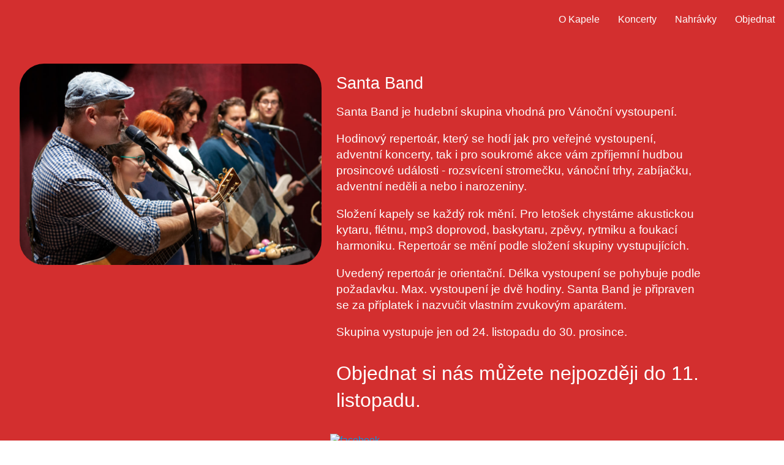

--- FILE ---
content_type: text/html
request_url: https://santaband.m-machala.cz/
body_size: 3337
content:
<!doctype html>
<html class="no-js" lang="cs">

<head>
    <meta charset="utf-8">
    <title>Santa Band</title>
    <meta name="description" content="">
    <meta name="viewport" content="width=device-width, initial-scale=1">
    <!-- Compiled and minified CSS -->
    <link rel="stylesheet" href="https://cdnjs.cloudflare.com/ajax/libs/materialize/1.0.0/css/materialize.min.css">

    <!-- Compiled and minified JavaScript -->
    <script src="https://cdnjs.cloudflare.com/ajax/libs/materialize/1.0.0/js/materialize.min.js"></script>
    <link href="https://fonts.googleapis.com/icon?family=Material+Icons" rel="stylesheet">

    <link rel="stylesheet" href="css/normalize.css">
    <link rel="stylesheet" href="css/main.css">
    <link rel="stylesheet" href="css/styles.css">
    <link rel="icon" href="favicon.ico">
</head>
<body>
<script src="https://ajax.googleapis.com/ajax/libs/jquery/3.4.1/jquery.min.js"></script>
<div class="navbar-fixed">
    <nav style="box-shadow: 0 0 0 0 #bb2626 !important;">
        <div class="nav-wrapper red darken-2">
            <ul class="right hide-on-med-and-down">
                <li><a href="#about-p">O Kapele</a></li>
                <li><a href="#concerts-p">Koncerty</a></li>
                <li><a href="#records-p">Nahrávky</a></li>
                <li><a href="#order-p">Objednat</a></li>
            </ul>
        </div>
    </nav>
</div>

<div class="presection red darken-2" id="about-p"></div>
<section id="about" class="red darken-2 white-text">
    <div class="row">
        <div class="col l5 s12"><img style="width: 100%; border-radius: 40px" src="img/header-image.jpg"></div>
        <div class="col l6 s12">
            <h1 class="flow-text">Santa Band</h1>
            <p class="flow-text about-text">
                Santa Band je hudební skupina vhodná pro Vánoční vystoupení.
            </p>
            <p class="flow-text about-text">
                Hodinový repertoár, který se hodí jak pro veřejné vystoupení, adventní koncerty, tak i pro soukromé akce
                vám zpříjemní hudbou prosincové události - rozsvícení stromečku, vánoční trhy, zabíjačku, adventní neděli a nebo i narozeniny.
            </p>
            <p class="flow-text about-text">
                Složení kapely se každý rok mění. Pro letošek chystáme akustickou kytaru, flétnu, mp3 doprovod, baskytaru, zpěvy, rytmiku a foukací harmoniku. Repertoár se mění podle složení
                skupiny vystupujících.
                </p>
            <p class="flow-text about-text">Uvedený repertoár je orientační. Délka vystoupení se pohybuje podle požadavku. Max. vystoupení je dvě hodiny. Santa Band je připraven se za příplatek i nazvučit
                vlastním zvukovým aparátem.
            </p>
            <p class="flow-text about-text">
                Skupina vystupuje jen od 24. listopadu do 30. prosince.
            </p>
            <p class="flow-text about-text" style="font-size: 2rem">
                Objednat si nás můžete nejpozději do 11. listopadu.
            </p>
            <a target="_blank" href="https://www.facebook.com/Santa-band-1366002616751533/">
                <img style="width: 100px; margin-left: -10px" src="https://i.pinimg.com/originals/41/28/2b/41282b58cf85ddaf5d28df96ed91de98.png" alt="facebook">
            </a>
        </div>
        <div class="col l1"></div>
    </div>
</section>
<section class="red darken-2 white-text">
    <h1 class="center">Skladby</h1>
    <div class="row">
        <div class="col l3 m4 s6">
            <ul class="collection black-text">
                <li class="collection-item">Mlýny - Spirituál kvintet</li>
                <li class="collection-item">Pásli ovce valaši</li>
                <li class="collection-item">Shallow - Lady Gaga, Bradley Cooper</li>
                <li class="collection-item">Zafůkané - Čechomor</li>
            </ul>
        </div>
        <div class="col l3 m4 s6">
            <ul class="collection black-text">
                <li class="collection-item">Pomněnky - BG nova</li>
                <li class="collection-item">Vánoční strom - Vondráčková L.</li>
                <li class="collection-item">Hořely padaly hvězdy - Šindelář M.</li>
                <li class="collection-item">Pod dekou - Myrun</li>
                <li class="collection-item">Vánoce vánoce přicházejí</li>
            </ul>
        </div>
        <div class="col l3 m4 s6">
            <ul class="collection black-text">
                <li class="collection-item">Půlnoční - Neckář V.</li>
                <li class="collection-item">Amazing Grace</li>
                <li class="collection-item">Vánoční čas - Myrun</li>
                <li class="collection-item">Sluneční hrob - Blue Effect</li>
            </ul>
        </div>
        <div class="col l3 m4 s6">
            <ul class="collection black-text">
                <li class="collection-item">Stále ťa mať - Kristína & David Gránský</li>
                <li class="collection-item">Mandolína - Adam Ďurica</li>
            </ul>
        </div>
    </div>
</section>

<div class="presection" id="concerts-p"></div>
<section id="concerts">
    <h1 class="center">Koncerty</h1>
    <div class="row">
        <table class="striped col m8 s12 offset-m2 red darken-2 white-text" id="concerts-table">
            <thead>
            <tr>
                <th class="location-td">Místo konání</th>
                <th>Datum</th>
            </tr>
            </thead>

            <tbody id="concerts-table-body">

            </tbody>
        </table>
    </div>
</section>
<div class="presection red darken-2" id="records-p"></div>
<section id="records" class="red darken-2 white-text">
    <h1 class="center">Nahrávky</h1>
    <div style="text-align: center; font-size: 14pt">Připravuje se</div>
    <!--  <div class="row">-->
    <!--    <table class="striped responsive-table col m8 s12 offset-m2">-->
    <!--      <thead>-->
    <!--      <tr>-->
    <!--        <th></th>-->
    <!--        <th>Umělec</th>-->
    <!--        <th>Skladba</th>-->
    <!--      </tr>-->
    <!--      </thead>-->

    <!--      <tbody>-->
    <!--      <tr>-->
    <!--        <td><a class="btn-floating btn-large yellow darken-2" id="play1"><i class="material-icons" id="play1icon">play_circle_outline</i></a><br></td>-->
    <!--        <td>O5 a Radeček</td>-->
    <!--        <td>Vloupám se</td>-->
    <!--      </tr>-->
    <!--      <tr>-->
    <!--        <td><a class="btn-floating btn-large yellow darken-2"  id="play2"><i class="material-icons" id="play2icon">play_circle_outline</i></a><br></td>-->
    <!--        <td>Mirai</td>-->
    <!--        <td>Když nemůžeš, tak přidej</td>-->
    <!--      </tr>-->
    <!--      <tr>-->
    <!--        <td><a class="btn-floating btn-large yellow darken-2"  id="play3"><i class="material-icons" id="play3icon">play_circle_outline</i></a><br></td>-->
    <!--        <td>ABBA</td>-->
    <!--        <td>Mamma mia!</td>-->
    <!--      </tr>-->
    <!--      </tbody>-->
    <!--    </table>-->
    <!--  </div>-->
</section>
<div class="presection" id="order-p"></div>
<section id="order" class="">
    <h1 class="center">Objednat</h1>
    <div class="row">
        <div class="col m8 s12 offset-m2">
            <p class="center">Objednat si nás můžete do 10.11.2023 na telefonním čísle <b>725 686 325</b>, nebo přes email <a href="mailto:myrun.myrun@seznam.cz" target="_blank"
                                                                                                                              class="red-text darken-2"><b>myrunmachala@seznam.cz</b></a>.
            </p>
        </div>
    </div>
</section>
<div style="background-color: #D32F2F; color: #eaeaea; height: 60px">
    <div style="float: right; line-height: 60px; margin-right: 20px">Vytvořil <a target="_blank" href="https://vaclavkozak.com" style="color: #ffffff; text-decoration: none">Václav Kozák</a></div>
</div>
</body>
</html>

<script>
    var playing1 = false;
    var playing2 = false;
    var playing3 = false;

    var audio1 = new Audio('audio/vloupam-se.mp3');
    var audio2 = new Audio('audio/kdyz-nemuzes.mp3');
    var audio3 = new Audio('audio/mamma-mia.mp3');
    $('#play1').click(function () {
        if (!playing1) {
            pauseAll();
            audio1.play();
            $("#play1icon").html("pause_circle_outline");
        } else {
            audio1.pause();
            audio1.currentTime = 0;
            $("#play1icon").html("play_circle_outline");
        }
        playing1 = !playing1;
    });

    $('#play2').click(function () {
        if (!playing2) {
            pauseAll();
            audio2.play();
            $("#play2icon").html("pause_circle_outline");
        } else {
            audio2.pause();
            audio2.currentTime = 0;
            $("#play2icon").html("play_circle_outline");
        }
        playing2 = !playing2;
    });

    $('#play3').click(function () {
        if (!playing3) {
            pauseAll();
            audio3.play();
            $("#play3icon").html("pause_circle_outline");
        } else {
            audio3.pause();
            audio3.currentTime = 0;
            $("#play3icon").html("play_circle_outline");
        }
        playing3 = !playing3;
    });

    function pauseAll() {
        audio1.pause();
        audio1.currentTime = 0;
        audio2.pause();
        audio2.currentTime = 0;
        audio3.pause();
        audio3.currentTime = 0;
        $("#play1icon").html("play_circle_outline");

        $("#play2icon").html("play_circle_outline");

        $("#play3icon").html("play_circle_outline");
    }
</script>

<script>
    var key = 'AIzaSyAzE4_tC0nvOPQTd2yNG0HScYilJjSnrlc';
    var id = 'fheptcvvbpptj5i4btcric4ol0%40group.calendar.google.com';

    $(document).ready(function () {
        $.get('https://www.googleapis.com/calendar/v3/calendars/' + id + '/events?key=' + key + '&singleEvents=true&maxResults=15&orderBy=startTime&timeMin=' + ISODateString(new Date()), function (data) {
            $.each(data["items"], function (i, item) {
                var date = item["start"]["dateTime"].substr(0, 10);
                var day = date.substr(8, 2);
                var month = date.substr(5, 2);
                var year = date.substr(0, 4);
                if (item["summary"].toLowerCase().indexOf("santa band") !== -1 &&
                    item["summary"].toLowerCase().indexOf("zkouška") === -1) {
                    $("#concerts-table-body")
                        .append($('<tr>')
                            .append($('<td class="location-td">')
                                .text(item["location"])
                            )
                            .append($('<td>')
                                .text(day + "." + month + "." + year + ", " + item["start"]["dateTime"].substr(11, 5))
                            )
                        );
                }
                // else {
                //   $("#concerts-table-body")
                //     .append($('<tr>')
                //       .append($('<td>')
                //         .text(item["summary"])
                //       )
                //       .append($('<td>')
                //         .text(item["location"])
                //       )
                //       .append($('<td>')
                //         .text(day + "." + month + "." + year + ", " + item["start"]["dateTime"].substr(11, 5))
                //       )
                //     );
                // }
            });
        });
    });

    /**
     * @return {string}
     */
    function ISODateString(d) {
        function pad(n) {
            return n < 10 ? '0' + n : n
        }

        return d.getUTCFullYear() + '-'
            + pad(d.getUTCMonth() + 1) + '-'
            + pad(d.getUTCDate()) + 'T'
            + pad(d.getUTCHours()) + ':'
            + pad(d.getUTCMinutes()) + ':'
            + pad(d.getUTCSeconds()) + 'Z'
    }
</script>


--- FILE ---
content_type: text/css
request_url: https://santaband.m-machala.cz/css/styles.css
body_size: 114
content:
.brand-logo {
  margin-left: 20px;
}

section {
  padding: 0 20px 20px 20px;
  margin-top: -32px;
}

.blue {
  color: white;
}

.about-text {
  font-size: 14pt;
}

#photos-carousel {
  /*height: 300px;*/
}

.presection {
  height: 72px;
}

#concerts-table {
  border-radius: 18px !important;
}

.location-td {
  padding-left: 20px !important;
}
